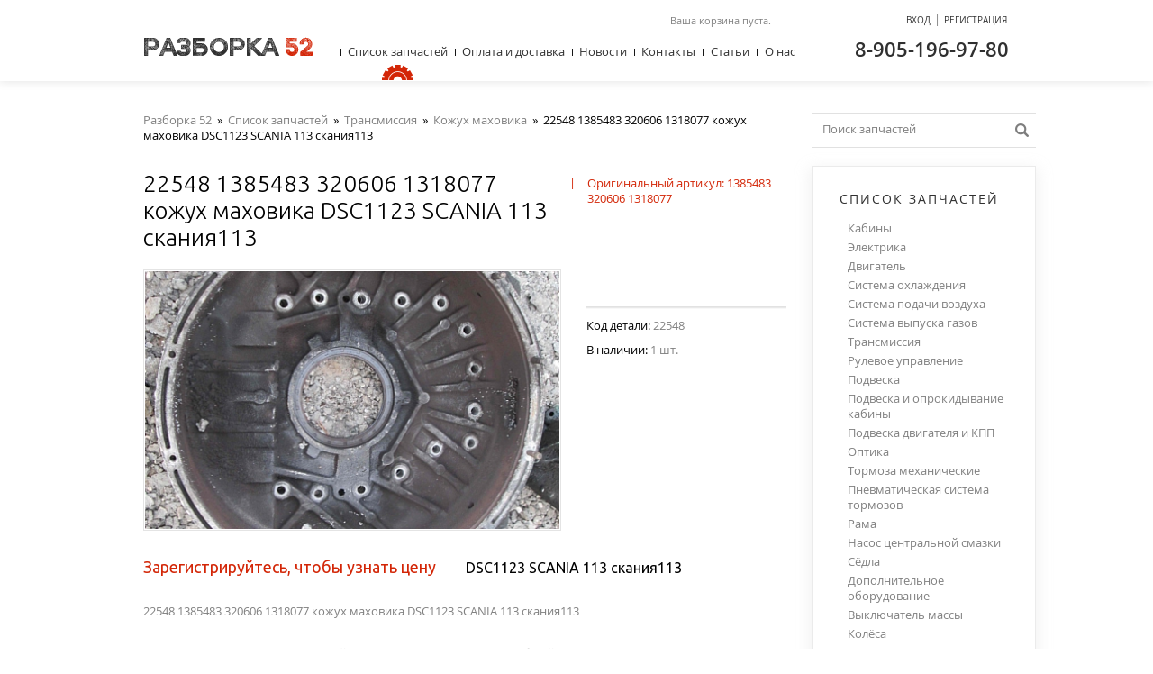

--- FILE ---
content_type: text/html; charset=UTF-8
request_url: https://52razborka.ru/catalog/transmissiya/kozhuh-mahovika/22548-1385483-320606-1318077-kozhuh-mahovika-dsc1123-scania-113.html
body_size: 5053
content:
<!DOCTYPE html>
<html prefix="og: http://ogp.me/ns#">
<head>
	<title>22548 1385483 320606 1318077 кожух маховика DSC1123 SCANIA 113 скания113 купить в интернет-магазине Разборка 52 в Нижнем Новгороде</title><meta name="title" content="22548 1385483 320606 1318077 кожух маховика DSC1123 SCANIA 113 скания113 купить в интернет-магазине Разборка 52 в Нижнем Новгороде"><meta name="robots" content="index,follow">
	<meta http-equiv="Content-Type" content="text/html; charset=UTF-8">
	<meta http-equiv="X-UA-Compatible" content="IE=edge">
	<meta name="keywords" content="22548 1385483 320606 1318077 кожух маховика dsc1123 scania 113 скания113, цена, купить, кожух маховика, интернет магазин, разборка, 52, нижний новгород"><meta name="description" content="Купить 22548 1385483 320606 1318077 кожух маховика DSC1123 SCANIA 113 скания113 в интернет-магазине Разборка 52 всего за 10000 рублей с доставкой по России."><meta name="last-modified" content="Mon, 18 Jun 2018 13:02:23 GMT">
	<meta name="viewport" content="width=1024">
	<meta property="og:type" content="website">
	<meta property="og:site_name" content="Разборка52">
	<meta name="yandex-verification" content="b9e331b0dadd583b">
	<meta property="og:url" content="https://52razborka.ru/catalog/transmissiya/kozhuh-mahovika/22548-1385483-320606-1318077-kozhuh-mahovika-dsc1123-scania-113.html">
	<meta property="og:title" content="22548 1385483 320606 1318077 кожух маховика DSC1123 SCANIA 113 скания113">
	<meta property="og:image" content="https://52razborka.ru/image/upload/2017/12/04/04399e2a2f4db37cd5a20332c508083d587e3c06.jpg">
	<meta property="og:description" content="Купить 22548 1385483 320606 1318077 кожух маховика DSC1123 SCANIA 113 скания113 в интернет-магазине Разборка 52 всего за 10000 рублей с доставкой по России.">
	<link rel="icon" href="/favicon.ico?3" type="image/x-icon">
	<link rel="shortcut icon" href="/favicon.ico?3" type="image/x-icon">
	<link rel="canonical" href="https://52razborka.ru/catalog/transmissiya/kozhuh-mahovika/22548-1385483-320606-1318077-kozhuh-mahovika-dsc1123-scania-113.html">
	<link rel="stylesheet" href="/style.css?20250724113523" type="text/css">
	<script type="text/javascript" src="/cms/jquery/jquery.js?20141024000000"></script>
</head>
<body itemscope itemtype="http://schema.org/WebPage">
	<div class="page">
				<div class="w1020">
			<div class="page-padding">
				<div class="page-body">
					<table class="page-table">
						<tr>
							<td class="content" role="main" itemscope itemprop="mainContentOfPage">
								<div class="content-padding">
									<div class="content-body" itemscope itemtype="http://schema.org/Product">
																				<div class="dp-title">
											<div class="path"><div itemscope itemtype="https://schema.org/BreadcrumbList">
<span itemprop="itemListElement" itemscope itemtype="https://schema.org/ListItem"><a href="/" itemprop="item"><span itemprop="name">Разборка 52</span></a><meta itemprop="position" content="1"></span>&nbsp;&nbsp;»&nbsp;&nbsp;<span itemprop="itemListElement" itemscope itemtype="https://schema.org/ListItem"><a href="/catalog.html" itemprop="item"><span itemprop="name">Список запчастей</span></a><meta itemprop="position" content="2"></span>&nbsp;&nbsp;»&nbsp;&nbsp;<span itemprop="itemListElement" itemscope itemtype="https://schema.org/ListItem"><a href="/catalog/transmissiya.html" itemprop="item"><span itemprop="name">Трансмиссия</span></a><meta itemprop="position" content="3"></span>&nbsp;&nbsp;»&nbsp;&nbsp;<span itemprop="itemListElement" itemscope itemtype="https://schema.org/ListItem"><a href="/catalog/transmissiya/kozhuh-mahovika.html" itemprop="item"><span itemprop="name">Кожух маховика</span></a><meta itemprop="position" content="4"></span>&nbsp;&nbsp;»&nbsp;&nbsp;<span>22548 1385483 320606 1318077 кожух маховика DSC1123 SCANIA 113 скания113</span></div>
</div>											<table>
												<tr>
													<td class="w100">
														<h1 itemprop="name">22548 1385483 320606 1318077 кожух маховика DSC1123 SCANIA 113 скания113</h1>
													</td>
																										<td class="hsep">
														<div><span>|</span></div>
													</td>
													<td class="w0">
														<div class="aticle">Оригинальный артикул: 1385483 320606 1318077</div>
													</td>
																									</tr>
											</table>
										</div>
																				<meta itemprop="category" content="Список запчастей/Трансмиссия/Кожух маховика"><div class="dp">
	<table>
		<tr>
				
			<td class="dp-image">
			<div class="dp-padding">
			<div class="dp-body">
			<div class="image-large">
			<a href="/image/upload/2017/12/04/04399e2a2f4db37cd5a20332c508083d587e3c06.jpg" itemprop="image">
			<img src="/image/upload/2017/12/04/thumb.04399e2a2f4db37cd5a20332c508083d587e3c06.jpg.rc464x290.jpg" width="460" height="286" class="load-fade">			</a>
			</div>
			</div>
			</div>
			</td>
						<td class="dp-info">
			<div class="dp-body">
			
						
			<div class="clear"></div>
			
					<div class="dp-sep"><span></span></div>
					<div class="dp-code"><span>Код детали: </span>22548</div><meta itemprop="sku" content="22548">					<div class="dp-code"><span>В наличии: </span>1 шт.</div>				</div>
			</td>
		</tr>
	</table>
	<div class="dp-price-model">
			<span class="warning">Зарегистрируйтесь, чтобы узнать цену</span>
				<span class="dp-model">DSC1123 SCANIA 113 скания113</span>
	<div itemprop="brand" itemscope itemtype="http://schema.org/Brand"><meta itemprop="name" content="Scania"></div>		</div>
			<div itemprop="description"><p>22548 1385483 320606 1318077 кожух маховика DSC1123 SCANIA 113 скания113</p></div>
		<div class="dp-buy">
		</div>

<div itemprop="offers" itemscope itemtype="http://schema.org/Offer">
<link itemprop="url" href="https://52razborka.ru/catalog/transmissiya/kozhuh-mahovika/22548-1385483-320606-1318077-kozhuh-mahovika-dsc1123-scania-113.html">
<meta itemprop="category" content="Список запчастей/Трансмиссия/Кожух маховика"><meta itemprop="price" content="10000"><meta itemprop="priceCurrency" content="RUB">
<link itemprop="availability" href="http://schema.org/InStock">
</div>

<!--noindex-->
<!--googleoff: all-->
<div class="">
<p><i>Данная запчасть не является новой. Запчасть демонтирована с рабочей машины. В связи с этим на корпусе присутствуют следы потёртостей и монтажа/демонтажа, отсутствует оригинальная упаковка.</i></p>
</div>
<!--googleon: all-->
<!--/noindex-->

<p class="small-description">Хотите купить товар 22548 1385483 320606 1318077 кожух маховика DSC1123 SCANIA 113 скания113 для грузового автомобиля Scania с гарантией? Закажите кожух маховика в интернет-магазине «Разборка 52» с доставкой по всей России. Купить запчасть 22548 1385483 320606 1318077 кожух маховика DSC1123 SCANIA 113 скания113 можно по цене 10000 рублей (характеристики, фото, описание).</p>	
</div>

<script>
window.dataLayer = window.dataLayer || []; window.dataLayer.push({"ecommerce":{"detail":{"products":[{"id":"\/catalog\/transmissiya\/kozhuh-mahovika\/22548-1385483-320606-1318077-kozhuh-mahovika-dsc1123-scania-113","name":"22548 1385483 320606 1318077 \u043a\u043e\u0436\u0443\u0445 \u043c\u0430\u0445\u043e\u0432\u0438\u043a\u0430 DSC1123 SCANIA 113 \u0441\u043a\u0430\u043d\u0438\u044f113","price":10000,"category":"\u0421\u043f\u0438\u0441\u043e\u043a \u0437\u0430\u043f\u0447\u0430\u0441\u0442\u0435\u0439\/\u0422\u0440\u0430\u043d\u0441\u043c\u0438\u0441\u0441\u0438\u044f\/\u041a\u043e\u0436\u0443\u0445 \u043c\u0430\u0445\u043e\u0432\u0438\u043a\u0430"}]}}});
</script>
									</div>
								</div>
							</td>
							<td class="right">
								<div class="right-padding">
									<div class="right-body">
										<div class="rm-search">
											<div class="rm-search-padding">
												<div class="rm-search-body">
													<form onsubmit="if (this.s.value == 'Поиск запчастей') this.s.value = '';" action="/search.html" method="get">
														<div class="s">
															<div class="s-padding">
																<div class="s-body">
																<input type="text" class="text" name="s" value="Поиск запчастей" onblur="if (this.value == '') this.value = 'Поиск запчастей'" onfocus="if (this.value == 'Поиск запчастей') this.value = ''"><input type="submit" value=""></input></input>
																</div>
															</div>
															<a class="s-button" onclick="$(this).closest('form').submit();"></a>
														</div>
													</form>
												</div>
											</div>
										</div>
										<div class="rm">
	<div class="rm-title">
		<div class="rm-title-padding">
			<div class="rm-title-body">Список запчастей</div>
		</div>
	</div>
		<div class="rm-item"><a href="/catalog/kabina.html">Кабины</a></div>
		<div class="rm-item"><a href="/catalog/kabina/bloki-elektronnye.html">Электрика</a></div>
		<div class="rm-item"><a href="/catalog/dvigatel.html">Двигатель</a></div>
		<div class="rm-item"><a href="/catalog/sistema-ohlazhdeniya.html">Система охлаждения</a></div>
		<div class="rm-item"><a href="/catalog/dvigatel/patrubki-vozdushnye-vodyanye-i-vpusknye-kollektora.html">Система подачи воздуха</a></div>
		<div class="rm-item"><a href="/catalog/sistema-vpuska-i-vypuska-gazov.html">Система  выпуска газов</a></div>
		<div class="rm-item"><a href="/catalog/transmissiya.html">Трансмиссия</a></div>
		<div class="rm-item"><a href="/catalog/rulevoe-upravlenie.html">Рулевое управление</a></div>
		<div class="rm-item"><a href="/catalog/podveska.html">Подвеска</a></div>
		<div class="rm-item"><a href="/catalog/podveska-i-oprokidyvanie-kabiny.html">Подвеска и опрокидывание кабины</a></div>
		<div class="rm-item"><a href="/catalog/podveska-dvigatelya-i-kpp.html">Подвеска двигателя и КПП</a></div>
		<div class="rm-item"><a href="/catalog/optika.html">Оптика</a></div>
		<div class="rm-item"><a href="/catalog/tormoza-mehanicheskie.html">Тормоза механические</a></div>
		<div class="rm-item"><a href="/catalog/pnevmoticheskaya-sistema-tormozov.html">Пневматическая система тормозов</a></div>
		<div class="rm-item"><a href="/catalog/rama.html">Рама</a></div>
		<div class="rm-item"><a href="/catalog/nasos-tsentralnoy-smazki.html">Насос центральной смазки</a></div>
		<div class="rm-item"><a href="/catalog/sedla.html">Сёдла</a></div>
		<div class="rm-item"><a href="/catalog/dopolnitelnoe-oborudovanie.html">Дополнительное оборудование</a></div>
		<div class="rm-item"><a href="/catalog/vyklyuchatel-massy.html">Выключатель массы</a></div>
		<div class="rm-item"><a href="/catalog/kolesa.html">Колёса</a></div>
	</div>
	
										<div class="profitable">
<div class="cogwheel-red-big"></div>
<div class="profitable-title">
<div class="profitable-title-padding">
<div class="profitable-title-body">Выгодная цена</div>
</div>
</div>
<div class="profitable-item-img"><a href="/catalog/dvigatel/dvigatelya-bloki/33763-blok-tsilindrov-4600101508-om547-mercedes-axor-2012-evro.html"><img src="/image/upload/2022/09/b9/thumb.b9ca4acbcdd513ecfdc4e21b59d6277d57f7855c.jpg.rc247x170.jpg" width="247" height="170" alt="33763 Блок цилиндров 4600101508 OM457 Mercedes Axor 2012 евро 5"></a></div>
<div class="profitable-item">
<div class="profitable-item-title"><a href="/catalog/dvigatel/dvigatelya-bloki/33763-blok-tsilindrov-4600101508-om547-mercedes-axor-2012-evro.html">33763 Блок цилиндров 4600101508 OM457 Mercedes Axor 2012 евро 5</a></div>
<div class="profitable-item-model">Mercedes Axor</div><div class="profitable-item-price-more">
<span class="number">250&nbsp;000</span>
<span class="cy">руб.</span>
<span class="hsep">|</span>
<a href="/catalog/dvigatel/dvigatelya-bloki/33763-blok-tsilindrov-4600101508-om547-mercedes-axor-2012-evro.html">Подробнее</a>
</div>
<a class="button40" onclick="return myCart('/catalog/dvigatel/dvigatelya-bloki/33763-blok-tsilindrov-4600101508-om547-mercedes-axor-2012-evro', undefined, this)">Купить</a>
</div>
<div class="profitable-item-img"><a href="/catalog/kabina/otoplenie-korpus-pechki/pechka-v-sbore/45209-reno-magnum-430-mack-9504913117-pechka-v-sbore.html"><img src="/image/upload/2025/04/75/thumb.759413f87dd91b8b7fd986a435b17e39ddbcd95c.jpg.rc247x170.jpg" width="247" height="170" alt="45209 Рено Магнум 430 MACK 9504913117 Печка в сборе рено магнум 7485119812"></a></div>
<div class="profitable-item">
<div class="profitable-item-title"><a href="/catalog/kabina/otoplenie-korpus-pechki/pechka-v-sbore/45209-reno-magnum-430-mack-9504913117-pechka-v-sbore.html">45209 Рено Магнум 430 MACK 9504913117 Печка в сборе рено магнум 7485119812</a></div>
<div class="profitable-item-model">Рено Магнум</div><div class="profitable-item-price-more">
<span class="number">50&nbsp;000</span>
<span class="cy">руб.</span>
<span class="hsep">|</span>
<a href="/catalog/kabina/otoplenie-korpus-pechki/pechka-v-sbore/45209-reno-magnum-430-mack-9504913117-pechka-v-sbore.html">Подробнее</a>
</div>
<a class="button40" onclick="return myCart('/catalog/kabina/otoplenie-korpus-pechki/pechka-v-sbore/45209-reno-magnum-430-mack-9504913117-pechka-v-sbore', undefined, this)">Купить</a>
</div>
<div class="profitable-item-img"><a href="/catalog/podveska-i-oprokidyvanie-kabiny/kronshteyn-podveski-kabiny-peredniy/45150-1516767000-15-16767-000-kronshteyn-podveski-kabiny-i.html"><img src="/image/upload/2025/04/2f/thumb.2f12c6663ceedd8c4d812b4a9ace466575865bf9.jpg.rc247x170.jpg" width="247" height="170" alt="45150 1516767000 15-16767-000 кронштейн подвески кабины и передней рессоры правый  Фредлайнер Аргоси"></a></div>
<div class="profitable-item">
<div class="profitable-item-title"><a href="/catalog/podveska-i-oprokidyvanie-kabiny/kronshteyn-podveski-kabiny-peredniy/45150-1516767000-15-16767-000-kronshteyn-podveski-kabiny-i.html">45150 1516767000 15-16767-000 кронштейн подвески кабины и передней рессоры правый  Фредлайнер Аргоси</a></div>
<div class="profitable-item-model">фред</div><div class="profitable-item-price-more">
<span class="number">23&nbsp;000</span>
<span class="cy">руб.</span>
<span class="hsep">|</span>
<a href="/catalog/podveska-i-oprokidyvanie-kabiny/kronshteyn-podveski-kabiny-peredniy/45150-1516767000-15-16767-000-kronshteyn-podveski-kabiny-i.html">Подробнее</a>
</div>
<a class="button40" onclick="return myCart('/catalog/podveska-i-oprokidyvanie-kabiny/kronshteyn-podveski-kabiny-peredniy/45150-1516767000-15-16767-000-kronshteyn-podveski-kabiny-i', undefined, this)">Купить</a>
</div>
<div class="profitable-item-img"><a href="/catalog/rulevoe-upravlenie/gur/45621-gur-rulevoy-reduktor-gidrousilitel-rulya-41218668-iveko-streils.html"><img src="/image/upload/2026/01/47/thumb.4764a01944c82f77913a3d37b687f05c9a38fc67.jpg.rc247x170.jpg" width="247" height="170" alt="45621 ГУР рулевой редуктор Гидроусилитель руля 41218668 Ивеко Стреилс курсор 10 Iveco strails Cursor 10 2002"></a></div>
<div class="profitable-item">
<div class="profitable-item-title"><a href="/catalog/rulevoe-upravlenie/gur/45621-gur-rulevoy-reduktor-gidrousilitel-rulya-41218668-iveko-streils.html">45621 ГУР рулевой редуктор Гидроусилитель руля 41218668 Ивеко Стреилс курсор 10 Iveco strails Cursor 10 2002</a></div>
<div class="profitable-item-model">IVECO Stralis Cursor 10 2002-2006г.</div><div class="profitable-item-price-more">
<span class="number">50&nbsp;000</span>
<span class="cy">руб.</span>
<span class="hsep">|</span>
<a href="/catalog/rulevoe-upravlenie/gur/45621-gur-rulevoy-reduktor-gidrousilitel-rulya-41218668-iveko-streils.html">Подробнее</a>
</div>
<a class="button40" onclick="return myCart('/catalog/rulevoe-upravlenie/gur/45621-gur-rulevoy-reduktor-gidrousilitel-rulya-41218668-iveko-streils', undefined, this)">Купить</a>
</div>
</div>
										
									</div>
								</div>
							</td>
						</tr>
					</table>
				</div>
			</div>
		</div>
		<div class="subscribe">
			<div class="w1020">
				<table>
					<tr>
						<td>
							<div class="subscribe-title">Узнайте <span>о скидках </span>первым!</div>
							<div class="subscribe-breif">Подпишитесь на Наши Новости</div>
							<div class="subscribe-form">
								<form action="/subscribe.html" method="post" onsubmit="if (this.email.value == 'Ваш Email*') this.email.value = '';">
									<div class="s">
										<div class="s-padding">
											<div class="s-body"><input type="text" class="text" name="email" value="Ваш Email*" onblur="if (this.value == '') this.value = 'Ваш Email*'" onfocus="if (this.value == 'Ваш Email*') this.value = ''"></div>
										</div>
									</div>
									<a class="button add" onclick="$(this).closest('form').submit();">Подписаться</a>
								</form>
							</div>
						</td>
					</tr>
				</table>
			</div>
		</div>
	</div>

	<div class="footer">
		<div class="w1020">
			<div class="footer-padding">
				<div class="footer-body">
					<div class="copy">&copy; 2026 <a href="/">Разборка52</a>. Все права защищены</div>
<!--noindex-->
<!--googleoff: all-->
<div class="counter">
<!-- Yandex.Metrika informer -->
<a href="https://metrika.yandex.ru/stat/?id=36276855&amp;from=informer"
target="_blank" rel="nofollow"><img src="https://informer.yandex.ru/informer/36276855/1_0_FFFFFFFF_EFEFEFFF_0_pageviews"
style="width:80px; height:15px; border:0;" alt="Яндекс.Метрика" title="Яндекс.Метрика: данные за сегодня (просмотры)" /></a>
<!-- /Yandex.Metrika informer -->

<!-- Yandex.Metrika counter -->
<script type="text/javascript" >
(function(m,e,t,r,i,k,a){m[i]=m[i]||function(){(m[i].a=m[i].a||[]).push(arguments)};
m[i].l=1*new Date();k=e.createElement(t),a=e.getElementsByTagName(t)[0],k.async=1,k.src=r,a.parentNode.insertBefore(k,a)})
(window, document, "script", "https://mc.yandex.ru/metrika/tag.js", "ym");

ym(36276855, "init", {
  clickmap:true,
  trackLinks:true,
  accurateTrackBounce:true,
  webvisor:true,
  ecommerce:"dataLayer"
});
</script>
<noscript><div><img src="https://mc.yandex.ru/watch/36276855" style="position:absolute; left:-9999px;" alt="" /></div></noscript>
<!-- Yandex.Metrika counter -->
<script type="text/javascript" >
   (function(m,e,t,r,i,k,a){m[i]=m[i]||function(){(m[i].a=m[i].a||[]).push(arguments)};
   m[i].l=1*new Date();k=e.createElement(t),a=e.getElementsByTagName(t)[0],k.async=1,k.src=r,a.parentNode.insertBefore(k,a)})
   (window, document, "script", "https://mc.yandex.ru/metrika/tag.js", "ym");

   ym(57747640, "init", {
        clickmap:true,
        trackLinks:true,
        accurateTrackBounce:true,
        webvisor:true,
        ecommerce:"dataLayer"
   });
</script>
<noscript><div><img src="https://mc.yandex.ru/watch/57747640" style="position:absolute; left:-9999px;" alt="" /></div></noscript>
<!-- /Yandex.Metrika counter --><!-- Yandex.Metrika counter -->
<script type="text/javascript" >
   (function(m,e,t,r,i,k,a){m[i]=m[i]||function(){(m[i].a=m[i].a||[]).push(arguments)};
   m[i].l=1*new Date();k=e.createElement(t),a=e.getElementsByTagName(t)[0],k.async=1,k.src=r,a.parentNode.insertBefore(k,a)})
   (window, document, "script", "https://mc.yandex.ru/metrika/tag.js", "ym");

   ym(57747640, "init", {
        clickmap:true,
        trackLinks:true,
        accurateTrackBounce:true,
        webvisor:true,
        ecommerce:"dataLayer"
   });
</script>
<noscript><div><img src="https://mc.yandex.ru/watch/57747640" style="position:absolute; left:-9999px;" alt="" /></div></noscript>
<!-- /Yandex.Metrika counter -->
</div>
<!--googleon: all-->
<!--/noindex-->
					<div class="founder">
						<table>
							<tr>
								<td>Разработка сайта&nbsp;&mdash;&nbsp;</td>
								<td><a href="https://www.sitepro.pro/?from=razborka52" target="_blank" title="Создание сайтов в Нижнем Новгороде"><img src="/images/sitepro-10.svg" width="91" height="30" alt="Сайт PRO"></a></td>										
							</tr>
						</table>
					</div>
				</div>
			</div>
		</div>
	</div>

	<div class="header" role="banner">
		<div class="w1020">
			<div class="header-padding">
				<div class="header-body">
					<div class="logo">
										<a href="/"><img src="/images/logo.png" alt="Разборка52"></a>
										</div>
					<div id="cart">Ваша корзина пуста.
</div>
					<div class="login">
<a class="a fancy-enter"><span>Вход</span></a><span class="login-sep">|</span><a class="a" href="/register.html"><span>Регистрация</span></a>
</div>					<div class="phone"><a href="tel:%2B79051969780"><span> </span>8-905-196-97-80</a></div>
					<div class="tm">
						<div class="tm-body">
							<table>
								<tr>
									<td class="hsep"><div></div></td><td class="w1"><a href="/catalog.html" class="tm-item active">Список запчастей<span></span></a></td><td class="hsep"><div></div></td><td class="w1"><a href="/payment-and-delivery.html" class="tm-item ">Оплата и доставка<span></span></a></td><td class="hsep"><div></div></td><td class="w1"><a href="/news.html" class="tm-item ">Новости<span></span></a></td><td class="hsep"><div></div></td><td class="w1"><a href="/contacts.html" class="tm-item ">Контакты<span></span></a></td><td class="hsep"><div></div></td><td class="w1"><a href="/stati.html" class="tm-item ">Статьи<span></span></a></td><td class="hsep"><div></div></td><td class="w1"><a href="/o-nas.html" class="tm-item ">О нас<span></span></a></td><td class="hsep"><div></div></td>						
								</tr>
							</table>
						</div>
					</div>
									</div>
			</div>
		</div>
	</div>

<script type="text/javascript" src="/script.js?20250724113411"></script>
<script type="text/javascript" src="/cms/jquery/plugins/jquery.maskedinput.js"></script>
<script type="text/javascript" src="/cms/jquery/plugins/jquery.fancybox.js"></script>
<link rel="stylesheet" href="/cms/jquery/plugins/jquery.fancybox.css" type="text/css">
</body>
</html>
